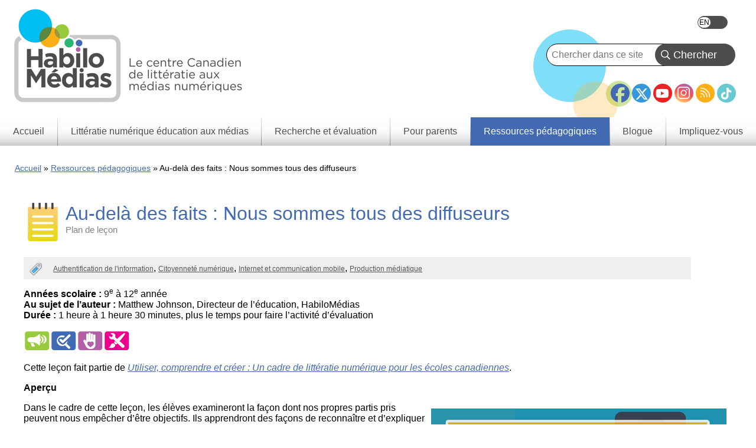

--- FILE ---
content_type: text/html; charset=UTF-8
request_url: https://habilomedias.ca/ressources-p%C3%A9dagogiques/au-del%C3%A0-des-faits%C2%A0-nous-sommes-tous-des-diffuseurs
body_size: 7245
content:
<!DOCTYPE html>
<html lang="fr" dir="ltr" prefix="og: https://ogp.me/ns#">
  <head>
    <meta charset="utf-8" />
<meta name="description" content="Dans le cadre de cette leçon, les élèves examineront la façon dont nos propres partis pris peuvent nous empêcher d’être objectifs. Ils apprendront des façons de reconnaître et d’expliquer leurs partis pris et mettront en pratique ces connaissances en jouant à un jeu interactif en ligne. Ils apprendront comment les campagnes d’intérêt public peuvent changer les normes sociales et créeront leur propre message d’intérêt public pour promouvoir le partage éthique de renseignements en ligne." />
<link rel="canonical" href="https://habilomedias.ca/ressources-p%C3%A9dagogiques/au-del%C3%A0-des-faits%C2%A0-nous-sommes-tous-des-diffuseurs" />
<meta property="og:site_name" content="HabiloMédias" />
<meta property="og:type" content="Plan de leçon" />
<meta property="og:url" content="https://habilomedias.ca/" />
<meta property="og:title" content="Au-delà des faits : Nous sommes tous des diffuseurs" />
<meta name="twitter:card" content="summary" />
<meta name="Generator" content="Drupal 11 (https://www.drupal.org)" />
<meta name="MobileOptimized" content="width" />
<meta name="HandheldFriendly" content="true" />
<meta name="viewport" content="width=device-width, initial-scale=1.0" />
<link rel="icon" href="/sites/default/files/favicon_1.ico" type="image/vnd.microsoft.icon" />
<link rel="alternate" hreflang="en" href="https://mediasmarts.ca/teacher-resources/reality-check-we-are-all-broadcasters" />
<link rel="alternate" hreflang="fr" href="https://habilomedias.ca/ressources-p%C3%A9dagogiques/au-del%C3%A0-des-faits%C2%A0-nous-sommes-tous-des-diffuseurs" />

    <title>Au-delà des faits : Nous sommes tous des diffuseurs | HabiloMédias</title>
    <link rel="stylesheet" media="all" href="/sites/default/files/css/css_Y-RF3hYlZVjTJw9ZeCRMrSjiP-iOzTKGa0vOb545948.css?delta=0&amp;language=fr&amp;theme=mediasmarts_2021&amp;include=[base64]" />
<link rel="stylesheet" media="all" href="/sites/default/files/css/css_WBL7HDl__y62NZrnf_Y5CgBcwQheEmi1pI5Q1-HZ4o0.css?delta=1&amp;language=fr&amp;theme=mediasmarts_2021&amp;include=[base64]" />
<link rel="stylesheet" media="all" href="//fonts.googleapis.com/css2?family=Material+Icons" />
<link rel="stylesheet" media="all" href="//fonts.googleapis.com/css2?family=Material+Icons+Outlined" />
<link rel="stylesheet" media="all" href="//fonts.googleapis.com/css2?family=Material+Icons+Round" />
<link rel="stylesheet" media="all" href="//fonts.googleapis.com/css2?family=Material+Icons+Sharp" />
<link rel="stylesheet" media="all" href="//fonts.googleapis.com/css2?family=Material+Icons+Two+Tone" />
<link rel="stylesheet" media="all" href="//cdnjs.cloudflare.com/ajax/libs/font-awesome/6.5.1/css/all.min.css" />

    <script type="application/json" data-drupal-selector="drupal-settings-json">{"path":{"baseUrl":"\/","pathPrefix":"","currentPath":"node\/19867","currentPathIsAdmin":false,"isFront":false,"currentLanguage":"fr"},"pluralDelimiter":"\u0003","suppressDeprecationErrors":true,"gtag":{"tagId":"AW-1039537895","consentMode":false,"otherIds":["G-QH7F1FC3HT"],"events":[],"additionalConfigInfo":[]},"ajaxPageState":{"libraries":"[base64]","theme":"mediasmarts_2021","theme_token":null},"ajaxTrustedUrl":{"https:\/\/habilomedias.ca\/teacher-resources\/find-lesson":true,"https:\/\/habilomedias.ca\/search":true},"superfish":{"superfish-main":{"id":"superfish-main","sf":{"animation":{"opacity":"show","height":"show"},"speed":"fast","autoArrows":false},"plugins":{"smallscreen":{"cloneParent":0,"mode":"window_width"},"supposition":true,"supersubs":true}}},"user":{"uid":0,"permissionsHash":"fa67febf840f717a3c60e6c643e684f34a66a8d1f89fb2a7a2ff18b2e03862c8"}}</script>
<script src="/sites/default/files/js/js_CtUjeBz5KS6-IpGYBDTN358m8ZmKFOGNN0_TebRgzTM.js?scope=header&amp;delta=0&amp;language=fr&amp;theme=mediasmarts_2021&amp;include=eJx1j8EOgzAMQ38IrRs_VKXDlEyhQUmY-Px1Fw4Tu1i2nmzJBRGwjGNTx5Rnlh49VTQYyVBVqyAH1VS7_OYbvegYVkxMvpKF5_E-PlIVLb3s-wab2Zd0urzoG8Yt0OKS9xkRfxrQrvnX-V78H-0_OFjbB07AVoM"></script>
<script src="/modules/composer/google_tag/js/gtag.js?t8rbhx"></script>

  </head>
  <body class="language_fr path-node page-node-type-lesson-plan">
        <a href="#main-content" class="visually-hidden focusable skip-link">
      Skip to main content
    </a>
    
      <div class="dialog-off-canvas-main-canvas" data-off-canvas-main-canvas>
    


<div class="layout-container">

  <header role="banner">
    <div class="dots"></div>
      <div class="region region-header">
    <div class="language-switcher-language-url block block-language block-language-blocklanguage-interface" id="block-languageswitcher-3" role="navigation">
  
  
  
      <div class="wrapper">
      <ul class="links"><li hreflang="en" data-drupal-link-system-path="node/19867" class="en"><a href="https://mediasmarts.ca/teacher-resources/reality-check-we-are-all-broadcasters" class="language-link" hreflang="en" data-drupal-link-system-path="node/19867">English</a></li><li hreflang="fr" data-drupal-link-system-path="node/19867" class="fr is-active" aria-current="page"><a href="https://habilomedias.ca/ressources-p%C3%A9dagogiques/au-del%C3%A0-des-faits%C2%A0-nous-sommes-tous-des-diffuseurs" class="language-link is-active" hreflang="fr" data-drupal-link-system-path="node/19867" aria-current="page">Français</a></li></ul>
    </div>
  </div>
<nav role="navigation" aria-labelledby="block-footersocialmediaicons-2-menu" id="block-footersocialmediaicons-2" class="block block-menu navigation menu--footer-social-media-icons">
            
  <h2 class="visually-hidden" id="block-footersocialmediaicons-2-menu">Footer Social Media Icons</h2>
  

        
              <ul class="menu">
                    <li class="menu-item">
        <a href="https://facebook.com/MediaSmarts" class="facebook-icon" target="_blank">Facebook</a>
              </li>
                <li class="menu-item">
        <a href="https://twitter.com/MediaSmarts" class="twitter-icon" target="_blank">Twitter</a>
              </li>
                <li class="menu-item">
        <a href="https://www.youtube.com/user/MediaAwareness" class="youtube-icon" target="_blank">YouTube</a>
              </li>
                <li class="menu-item">
        <a href="https://instagram.com/mediasmarts.ca/" class="instagram-icon" target="_blank">Instagram</a>
              </li>
                <li class="menu-item">
        <a href="https://mediasmarts.ca/rss.xml" class="rss-icon" target="_blank">RSS</a>
              </li>
                <li class="menu-item">
        <a href="https://www.tiktok.com/@mediasmarts" class="tiktok-icon" target="_blank">TikTok</a>
              </li>
        </ul>
  


  </nav>
<div id="block-mediasmarts-2021-branding" class="block block-system block-system-branding-block">
  
  
  
        <a href="https://habilomedias.ca/" rel="home" class="site-logo">
      <img src="/sites/default/files/2023-06/MediaSmarts_FR_logo_w_tag_hi_res.png" alt="Accueil" />
    </a>
      </div>

  </div>

  </header>

    <div class="region region-primary-menu">
    <div class="views-exposed-form bef-exposed-form block block-views block-views-exposed-filter-blocksearch-api-search-page-1" data-drupal-selector="views-exposed-form-search-api-search-page-1" id="block-exposedformsearch-api-searchpage-1">
  
  
  
      <div class="wrapper">
      <form action="https://habilomedias.ca/search" method="get" id="views-exposed-form-search-api-search-page-1" accept-charset="UTF-8">
  <div class="form--inline clearfix">
  <div class="js-form-item form-item js-form-type-textfield form-type-textfield js-form-item-search-api-fulltext form-item-search-api-fulltext">
      
        <input data-drupal-selector="edit-search-api-fulltext" type="text" id="edit-search-api-fulltext" name="search_api_fulltext" value="" size="30" maxlength="128" placeholder="Chercher dans ce site..." class="form-text" />

        </div>
<div data-drupal-selector="edit-actions" class="form-actions js-form-wrapper form-wrapper" id="edit-actions"><input data-drupal-selector="edit-submit-search-api-search" type="submit" id="edit-submit-search-api-search" value="Chercher" class="button js-form-submit form-submit" />
</div>

</div>

</form>

    </div>
  </div>
<div id="block-mainnavigation-8" class="block block-superfish block-superfishmain">
  
  
  
      <div class="wrapper">
      
<ul id="superfish-main" class="menu sf-menu sf-main sf-horizontal sf-style-none" role="menu" aria-label="Menu">
  

  
  <li id="main-standardfront-page" class="sf-depth-1 sf-no-children" role="none">
              <a href="https://habilomedias.ca/" class="sf-depth-1" role="menuitem">Accueil</a>
                      </li>


            
  <li id="main-menu-link-content063547e2-3a52-4478-aa8a-8a1c6e6cdd16" class="sf-depth-1 menuparent" role="none">
              <a href="https://habilomedias.ca/litteratie-numerique-education-aux-medias" class="sf-depth-1 menuparent" role="menuitem" aria-haspopup="true" aria-expanded="false">Littératie numérique éducation aux médias</a>
                  <ul role="menu">      

  
  <li id="main-menu-link-contentd8fb7ac1-ef5f-4cdc-81f8-08fd1e78c3d9" class="sf-depth-2 sf-no-children" role="none">
              <a href="https://habilomedias.ca/litteratie-numerique-education-aux-medias/informations-generales" class="sf-depth-2" role="menuitem">Informations générales</a>
                      </li>


  
  <li id="main-menu-link-contenteaa43927-aab4-45f2-b6b2-fccb81d0beec" class="sf-depth-2 sf-no-children" role="none">
              <a href="https://habilomedias.ca/litteratie-numerique-education-aux-medias/enjeux-des-medias" class="sf-depth-2" role="menuitem">Enjeux des médias</a>
                      </li>


  
  <li id="main-menu-link-contentbbcd5df8-f10d-434d-9a1e-aef52ca9e55a" class="sf-depth-2 sf-no-children" role="none">
              <a href="https://habilomedias.ca/litteratie-numerique-education-aux-medias/enjeux-numeriques" class="sf-depth-2" role="menuitem">Enjeux numériques</a>
                      </li>


  
  <li id="main-menu-link-content4322ca55-1417-4fba-ac22-913676085512" class="sf-depth-2 sf-no-children" role="none">
              <a href="https://habilomedias.ca/litteratie-numerique-education-aux-medias/jeux-educatifs" class="sf-depth-2" role="menuitem">Jeux éducatifs</a>
                      </li>


  
  <li id="main-menu-link-content614b3502-0f56-4e37-a7f5-d1cdeae47f22" class="sf-depth-2 sf-no-children" role="none">
              <a href="https://habilomedias.ca/semaine-education-medias" class="sf-depth-2" role="menuitem">La Semaine éducation médias</a>
                      </li>


  
  <li id="main-menu-link-content83e464cc-d4c6-4d35-9f17-03c6433dd3e2" class="sf-depth-2 sf-no-children" role="none">
              <a href="https://habilomedias.ca/litteratie-numerique-education-aux-medias/ateliers" class="sf-depth-2" role="menuitem">Ateliers</a>
                      </li>


      </ul>              </li>


            
  <li id="main-menu-link-content73a23397-148e-461b-b6e7-ceb1b6cc522e" class="sf-depth-1 menuparent" role="none">
              <a href="https://habilomedias.ca/recherche-et-%C3%A9valuation" class="sf-depth-1 menuparent" role="menuitem" aria-haspopup="true" aria-expanded="false">Recherche et évaluation</a>
                  <ul role="menu">      

  
  <li id="main-menu-link-contentdfdb2b26-af1f-4a0f-92d7-28522721e1b6" class="sf-depth-2 sf-no-children" role="none">
              <a href="https://habilomedias.ca/recherche-et-evaluation/notre-approche" class="sf-depth-2" role="menuitem">Notre approche</a>
                      </li>


  
  <li id="main-menu-link-content881a2929-b0d7-4f2b-a4a9-187a0a5048d6" class="sf-depth-2 sf-no-children" role="none">
              <a href="https://habilomedias.ca/recherche-et-evaluation/recherche-et-evaluation-ce-que-nous-faisons" class="sf-depth-2" role="menuitem">Ce que nous faisons</a>
                      </li>


  
  <li id="main-menu-link-contentf3f96c17-567b-445c-90d8-54fa88c5ada4" class="sf-depth-2 sf-no-children" role="none">
              <a href="https://habilomedias.ca/research-reports" class="sf-depth-2" role="menuitem">Rapports de recherche</a>
                      </li>


  
  <li id="main-menu-link-content6d58bc9b-9273-468c-9550-a79d2bf2f79e" class="sf-depth-2 sf-no-children" role="none">
              <a href="https://habilomedias.ca/recherche-et-evaluation/jeunes-canadiens-dans-un-monde-branche" class="sf-depth-2" role="menuitem"> Jeunes Canadiens dans un monde branché</a>
                      </li>


      </ul>              </li>


  
  <li id="main-menu-link-content1a569847-7a61-4eea-beca-34a0ff9a4a3a" class="sf-depth-1 sf-no-children" role="none">
              <a href="https://habilomedias.ca/ressources-pour-parents" class="sf-depth-1" role="menuitem">Pour parents</a>
                      </li>


            
  <li id="main-menu-link-contentb33e5a6e-5838-40ba-a343-80e4decc0193" class="active-trail sf-depth-1 menuparent" role="none">
              <a href="https://habilomedias.ca/ressources-p%C3%A9dagogiques" class="sf-depth-1 menuparent" role="menuitem" aria-haspopup="true" aria-expanded="false">Ressources pédagogiques</a>
                  <ul role="menu">      

  
  <li id="main-menu-link-content746850ee-3a1f-42bf-aa33-38e967eae632" class="sf-depth-2 sf-no-children" role="none">
              <a href="https://habilomedias.ca/teacher-resources/find-lesson" class="sf-depth-2" role="menuitem">Trouvez des leçons et ressources</a>
                      </li>


  
  <li id="main-menu-link-contente83b5b65-c6c5-418b-99b4-7dc7a32120cd" class="sf-depth-2 sf-no-children" role="none">
              <a href="https://habilomedias.ca/ressources-p%C3%A9dagogiques/r%C3%A9sultats-dapprentissage-par-province-et-territoire" class="sf-depth-2" role="menuitem">Résultats d&#039;apprentissage par province et territoire</a>
                      </li>


  
  <li id="main-menu-link-contentc759281c-0998-457d-9c9b-53a94119d82b" class="sf-depth-2 sf-no-children" role="none">
              <a href="https://habilomedias.ca/ressources-pedagogiques/utiliser-comprendre-et-mobiliser" class="sf-depth-2" role="menuitem">Cadre de littératie média numérique</a>
                      </li>


  
  <li id="main-menu-link-content50786ba9-ac48-4056-9730-9720df2f67fd" class="sf-depth-2 sf-no-children" role="none">
              <a href="https://habilomedias.ca/%C3%A9ducation-m%C3%A9dias-101" class="sf-depth-2" role="menuitem">Éducation médias 101</a>
                      </li>


  
  <li id="main-menu-link-content4688399f-fc3d-43bd-bfa7-a83d9f5ed2cb" class="sf-depth-2 sf-no-children" role="none">
              <a href="https://habilomedias.ca/ressources-p%C3%A9dagogiques/litt%C3%A9ratie-num%C3%A9rique-101" class="sf-depth-2" role="menuitem">Littératie numérique 101</a>
                      </li>


      </ul>              </li>


  
  <li id="main-menu-link-content92344494-991e-42e2-83ac-ce130ba5238f" class="sf-depth-1 sf-no-children" role="none">
              <a href="https://habilomedias.ca/blogue" class="sf-depth-1" role="menuitem">Blogue</a>
                      </li>


            
  <li id="main-menu-link-content1fc571c3-1f7d-4efa-a0f0-4de521c8b838" class="sf-depth-1 menuparent" role="none">
              <a href="https://habilomedias.ca/impliquez-vous" class="sf-depth-1 menuparent" role="menuitem" aria-haspopup="true" aria-expanded="false">Impliquez-vous</a>
                  <ul role="menu">      

  
  <li id="main-menu-link-content8e481530-ae3d-424d-bf9c-5e3b69e9a261" class="sf-depth-2 sf-no-children" role="none">
              <a href="https://habilomedias.ca/impliquez-vous/devenez-donateur" class="sf-depth-2" role="menuitem">Devenez un donateur</a>
                      </li>


  
  <li id="main-menu-link-content5d5f87aa-f3e5-4983-95f1-452fdc678119" class="sf-depth-2 sf-no-children" role="none">
              <a href="https://habilomedias.ca/impliquez-vous/devenez-b%C3%A9n%C3%A9vole" class="sf-depth-2" role="menuitem">Devenez un bénévole</a>
                      </li>


  
  <li id="main-menu-link-contentaba408fe-74ea-46ea-a605-b1eed4597a5a" class="sf-depth-2 sf-no-children" role="none">
              <a href="https://habilomedias.ca/impliquez-vous/partenaires-corporatifs" class="sf-depth-2" role="menuitem">Devenir un partenaire corporatif</a>
                      </li>


  
  <li id="main-menu-link-content41d9a7ec-adc6-4b1c-8b0c-ff4392c7eb24" class="sf-depth-2 sf-no-children" role="none">
              <a href="https://habilomedias.ca/semaine-education-medias" class="sf-depth-2" role="menuitem">Semaine éducation médias</a>
                      </li>


  
  <li id="main-menu-link-contentabf67a6a-82a3-44ff-bb70-bfcd6bde5788" class="sf-depth-2 sf-no-children" role="none">
              <a href="https://habilomedias.ca/impliquez-vous/reseau-verif-ado" class="sf-depth-2" role="menuitem">Réseau vérif ado</a>
                      </li>


      </ul>              </li>


</ul>

    </div>
  </div>
<div class="views-element-container block block-views block-views-blockpage-headers-block-1" id="block-views-block-page-headers-block-1">
  
  
  
      <div class="wrapper">
      <div><div class="view view-page-headers view-id-page_headers view-display-id-block_1 js-view-dom-id-48164b9ac011f701a19d18545ffeb893a6994f50ba13a664f877948379086f98">
  
    
      
  
          </div>
</div>

    </div>
  </div>
<div data-drupal-messages-fallback class="hidden"></div>

  </div>

  

    <div class="region region-breadcrumb">
    <div id="block-breadcrumbs" class="block block-system block-system-breadcrumb-block">
  
  
  
      <div class="wrapper">
        <nav class="breadcrumb" role="navigation" aria-labelledby="system-breadcrumb">
    <h2 id="system-breadcrumb" class="visually-hidden">Breadcrumb</h2>
    <ol>
          <li>
                  <a href="https://habilomedias.ca/">Accueil</a>
              </li>
          <li>
                  <a href="https://habilomedias.ca/ressources-p%C3%A9dagogiques">Ressources pédagogiques</a>
              </li>
          <li>
                  Au-delà des faits : Nous sommes tous des diffuseurs
              </li>
        </ol>
  </nav>

    </div>
  </div>

  </div>


  

  

  <main role="main" >
    <a id="main-content" tabindex="-1"></a>
          <div class="layout-content page-100 ">
          <div class="region region-content">
    <div id="block-mediasmarts-2021-content" class="block block-system block-system-main-block">
  
  
  
      <div class="wrapper">
      
<article data-history-node-id="19867" class="node node--type-lesson-plan node--view-mode-full">

  
        <h1>
    <span class="field field--name-title field--type-string field--label-hidden">Au-delà des faits : Nous sommes tous des diffuseurs</span>
<span class='header sub-text'>Plan de leçon</span>

    </h1>
    <!-- Go to www.addthis.com/dashboard to customize your tools -->
    <div class="addthis_inline_share_toolbox"></div>
  
  
  <div class="node__content">
    
  <div class="field field--name-field-categories field--type-entity-reference field--label-visually_hidden">
    <div class="field__label visually-hidden">Categories</div>
          <div class="field__items">
              <div class="field__item"><a href="https://habilomedias.ca/category/categories/authenticating-information" hreflang="fr">Authentification de l&#039;information</a></div>
          <div class="field__item"><a href="https://habilomedias.ca/tag/categories/digital-citizenship" hreflang="fr">Citoyenneté numérique</a></div>
          <div class="field__item"><a href="https://habilomedias.ca/category/categories/internet-mobile" hreflang="fr">Internet et communication mobile</a></div>
          <div class="field__item"><a href="https://habilomedias.ca/category/categories/media-production" hreflang="fr">Production médiatique</a></div>
              </div>
      </div>

            <div class="clearfix text-formatted field field--name-body field--type-text-with-summary field--label-hidden field__item"><p class="MNetBody"><strong>Années scolaire :&nbsp;</strong>9<sup>e</sup> à 12<sup>e</sup> année<br>
<strong>Au sujet de l’auteur : </strong>Matthew Johnson, Directeur de l’éducation, HabiloMédias<br>
<strong>Durée&nbsp;:&nbsp;</strong>1 heure à 1 heure 30 minutes, plus le temps pour faire l’activité d’évaluation</p>

<p class="MNetBody"><img alt src="/sites/mediasmarts/files/images/dlf-community-sm.png" style="height:35px; width:45px"><img alt src="/sites/mediasmarts/files/images/dlf-finding-sm.png" style="height:35px; width:45px"><img alt src="/sites/mediasmarts/files/images/dlf-ethics-sm_0.png" style="height:35px; width:45px"><img alt src="/sites/mediasmarts/files/images/dlf-making-sm.png" style="height:35px; width:45px"></p>

<p class="MNetBody">Cette leçon fait partie de&nbsp;<a href="https://habilomedias.ca/ressources-p%C3%A9dagogiques/cadre-de-litt%C3%A9ratie-num%C3%A9rique"><em>Utiliser, comprendre et créer&nbsp;: Un cadre de littératie numérique pour les écoles canadiennes</em></a>.</p>

<p class="MNetRuledTitle"><strong>Aperçu</strong></p>

<p class="MNetBody"><img alt="Nous sommes tous des diffuseurs" src="/sites/mediasmarts/files/images/lesson-tous-des-diffuseurs.jpg" style="float:right; height:281px; margin:10px; width:500px">Dans le cadre de cette leçon, les élèves examineront la façon dont nos propres partis pris peuvent nous empêcher d’être objectifs. Ils apprendront des façons de reconnaître et d’expliquer leurs partis pris et mettront en pratique ces connaissances en jouant à un jeu interactif en ligne. Ils apprendront comment les campagnes d’intérêt public peuvent changer les normes sociales et créeront leur propre message d’intérêt public pour promouvoir le partage éthique de renseignements en ligne.</p>

<p class="MNetBody">Cette leçon fait partie de la série de leçons <a href="http://habilomedias.ca/litt%C3%A9ratie-num%C3%A9rique-et-%C3%A9ducation-aux-m%C3%A9dias/enjeux-num%C3%A9riques/authentification-de-linformation/au-del%C3%A0-des-faits"><em>Au-delà des faits</em></a>.</p>

<p class="MNetRuledTitle"><strong>Résultats d’apprentissage </strong></p>

<p class="MNetBody">Les élèves&nbsp;:</p>

<ul>
	<li>comprendront l’impact des différentes formes de partis pris;</li>
	<li>apprendront comment minimiser les partis pris lorsqu’ils cherchent ou obtiennent des renseignements en ligne;</li>
	<li>mettront en pratique leurs compétences de recherche et de vérification;</li>
	<li>envisageront des questions éthiques dans un contexte virtuel;</li>
	<li>comprendront comment les normes sociales peuvent changer;</li>
	<li>créeront un produit médiatique convaincant.</li>
</ul>

<p>Vous pouvez imprimer l’activité et les documents d’accompagnement réunis dans un fichier&nbsp;PDF.</p>
</div>
      
  <div class="field field--name-field-document-media field--type-entity-reference field--label-above">
    <div class="field__label">Fichier PDF</div>
              <div class="field__item"><article class="media media--type-document media--view-mode-default">
  
      
  <div class="field field--name-field-media-document field--type-file field--label-visually_hidden">
    <div class="field__label visually-hidden">Document</div>
              <div class="field__item">
<span class="file file--mime-application-pdf file--application-pdf"> <a href="/sites/default/files/lesson-plans/lecon_au-dela_faits_nous_sommes_tous_diffuseurs.pdf" type="application/pdf" title="lecon_au-dela_faits_nous_sommes_tous_diffuseurs.pdf">Au-delà des faits : Nous sommes tous des diffuseurs</a></span>
</div>
          </div>

  </article>
</div>
          </div>

  </div>

</article>

    </div>
  </div>

  </div>

      </div>    
    
    
           <aside class="layout-tertiary" role="complementary">
          <div class="region region-tertiary">
    <div id="block-signupfollowus" class="block block-fixed-block-content block-fixed-block-contentsign-up-follow-us">
  
      <h2>Inscrivez-vous-maintenant et Pour nous suivre</h2>
  
  
      <div class="wrapper">
      
      <div class="field__item__wrapper">
              <div class="field field--name-body field--type-text-with-summary field--label-hidden field__item"><p>Abonnez-vous aux manchettes hebdomadaires et aux dernières nouvelles de HabiloMédias !</p>

<p><a class="button outlined pink" href="/node/3287">Pour plus d’information</a></p>

<p>Restez branchés aux réseaux sociaux</p>
</div>
          </div>
  
      <ul class="social-icons">
	<li>
    <a class="rss-icon" href="/rss.xml">
      <i class="fa-solid fa-rss fa-fw"></i>
    </a>
  </li>
	<li>
    <a class="facebook-icon" href="https://facebook.com/MediaSmarts" target="_blank">
      <i class="fa-brands fa-facebook fa-fw fa-2xl"></i>
    </a>
  </li>
	<li>
    <a class="twitter-icon" href="https://twitter.com/MediaSmarts" target="_blank">
      <i class="fa-brands fa-x-twitter fa-fw"></i>
    </a>
  </li>
	<li>
    <a class="youtube-icon" href="https://youtube.com/user/MediaAwareness" target="_blank">
      <i class="fa-brands fa-youtube fa-fw"></i>
    </a>
  </li>
	<li>
    <a class="instagram-icon" href="https://instagram.com/mediasmarts.ca/" target="_blank">
      <i class="fa-brands fa-instagram fa-fw fa-xl"></i>
    </a>
  </li>
  <li>
    <a class="tiktok-icon" href="https://www.tiktok.com/@mediasmarts/" target="_blank">
      <i class="fa-brands fa-tiktok fa-fw fa-xl"></i>
    </a>
  </li>
</ul>
    </div>
  </div>
<div id="block-howtosupportus" class="block block-block-content block-block-contentea7eb5ee-18c6-41eb-ac61-c8514356b539">
  
      <h2>Comment nous appuyer</h2>
  
  
      <div class="wrapper">
      
      <div class="field__item__wrapper">
              <div class="field field--name-body field--type-text-with-summary field--label-hidden field__item"><p>Voulez-vous appuyer HabiloMédias ? Apprenez comment vous pouvez vous impliquer. Numéro d’enregistrement d’un organisme de bienfaisance 89018 1092 RR0001</p><p><a class="button outlined lightblue" href="/node/10404" data-entity-substitution="canonical" data-entity-type="node" data-entity-uuid="f58f8767-8858-470d-8086-6d8905c09000" tabindex="-1">En savoir plus</a></p></div>
          </div>
  
    </div>
  </div>
<div class="views-exposed-form bef-exposed-form block block-views block-views-exposed-filter-blockrecommended-resources-block-5" data-drupal-selector="views-exposed-form-recommended-resources-block-5" id="block-exposedformrecommended-resourcesblock-5">
  
      <h2>Trouvez des ressources pédagogiques</h2>
  
  
      <div class="wrapper">
      <form action="https://habilomedias.ca/teacher-resources/find-lesson" method="get" id="views-exposed-form-recommended-resources-block-5" accept-charset="UTF-8">
  <div class="form--inline clearfix">
  <div class="js-form-item form-item js-form-type-select form-type-select js-form-item-field-grade-value form-item-field-grade-value">
          <label for="edit-field-grade-value">L'année</label>
        <select data-drupal-selector="edit-field-grade-value" id="edit-field-grade-value" name="field_grade_value" class="form-select"><option value="All" selected="selected">- Tous/Toutes -</option><option value="Kindergarten">Jardin</option><option value="Grade 1">1re année</option><option value="Grade 2">2e année</option><option value="Grade 3">3e année</option><option value="Grade 4">4e année</option><option value="Grade 5">5e année</option><option value="Grade 6">6e année</option><option value="Grade 7">7e année</option><option value="Secondary 1">1re secondaire</option><option value="Grade 8">8e année</option><option value="Secondary 2">2e secondaire</option><option value="Grade 9">9e année</option><option value="Secondary 3">3e secondaire</option><option value="Grade 10">10e année</option><option value="Secondary 4">4e secondaire</option><option value="Grade 11">11e année</option><option value="Secondary 5">5e secondaire</option><option value="Grade 12">12 année</option></select>
        </div>
<div class="js-form-item form-item js-form-type-select form-type-select js-form-item-field-categories-target-id form-item-field-categories-target-id">
          <label for="edit-field-categories-target-id">Le Sujet</label>
        <select data-drupal-selector="edit-field-categories-target-id" id="edit-field-categories-target-id" name="field_categories_target_id" class="form-select"><option value="All" selected="selected">- Tous/Toutes -</option><option value="452">Authentification de l&#039;information</option><option value="449">Autochtones</option><option value="456">Bandes dessinées</option><option value="453">Blogues</option><option value="479">Cinéma</option><option value="460">Citoyenneté numérique</option><option value="459">Cyberintimidation</option><option value="458">Cybersécurité</option><option value="461">Diversité et médias</option><option value="470">Droits humains</option><option value="523">Education aux médias 101</option><option value="462">Environnement</option><option value="529">Ethique en ligne</option><option value="463">Evénements</option><option value="493">Exploitation sexuelle</option><option value="454">Image corporelle</option><option value="473">Internet et communication mobile</option><option value="527">Jeunes Canadiens dans un monde branché</option><option value="481">Jeux de hasard en ligne</option><option value="501">Jeux vidéo</option><option value="475">Journalisme et actualités</option><option value="488">Le privilège dans les médias</option><option value="530">Les sextos</option><option value="471">Messagerie instantanée</option><option value="504">Minorités visibles</option><option value="480">Musique</option><option value="484">Parents</option><option value="465">Partage des fichiers</option><option value="502">Partage de vidéos</option><option value="489">Perfectionnement professionnel</option><option value="485">Personnes handicapées</option><option value="486">Pornographie</option><option value="478">Production médiatique</option><option value="482">Propagande haineuse en ligne</option><option value="472">Propriété intellectuelle</option><option value="450">Publicité d&#039;alcool</option><option value="466">Publicité d&#039;aliments</option><option value="500">Publicité du tabac</option><option value="483">Publicité en ligne</option><option value="476">Publicité et consommation</option><option value="491">Religion</option><option value="490">Représentation de la communauté 2SLGBTQINA+</option><option value="457">Représentation de la criminalité</option><option value="468">Représentation du développement global</option><option value="467">Représentations des sexes</option><option value="494">Réseautage social</option><option value="492">Ressources</option><option value="531">Santé numérique</option><option value="495">Sports</option><option value="496">Stéréotypes</option><option value="455">Téléphones cellulaires et messages textes</option><option value="498">Télévision</option><option value="464">Utilisation excessive d’Internet</option><option value="487">Vie privée</option><option value="503">Violence</option></select>
        </div>
<div data-drupal-selector="edit-actions" class="form-actions js-form-wrapper form-wrapper" id="edit-actions--2"><input data-drupal-selector="edit-submit-recommended-resources" type="submit" id="edit-submit-recommended-resources" value="Soumettre" class="button js-form-submit form-submit" />
</div>

</div>

</form>

    </div>
  </div>

  </div>

      </aside>
    
           <aside class="layout-sponsors" role="complementary">
          <div class="region region-sponsors">
    <div id="block-sponsortext" class="block block-fixed-block-content block-fixed-block-contentsponsor-text">
  
      <h2>Partenaires corporatifs</h2>
  
  
      <div class="wrapper">
      
      <div class="field__item__wrapper">
              <div class="field field--name-body field--type-text-with-summary field--label-hidden field__item"><ul class="sponsor-text-wrapper" style="max-width:750px;"><li class="sponsor-text"><a href="https://www.aptn.ca/fr/" target="_blank">APTN</a></li><li><a href="https://www.bell.ca/Accueil" target="_blank">Bell</a></li><li><a href="https://www.google.ca/?gws_rd=ssl" target="_blank">Google</a></li><li><a href="https://www.meta.com/ca/" target="_blank">Meta</a></li><li><a href="https://www.onf.ca/" target="_blank" rel="noopener">ONF</a></li><li><a href="https://www.telus.com/fr/wise" target="_blank">TELUS&nbsp;Averti</a></li><li><a href="https://www.tiktok.com/" target="_blank">TikTok</a></li><li><a href="https://www.youtube.com/" target="_blank" rel="noopener">YouTube</a></li></ul></div>
          </div>
  
    </div>
  </div>

  </div>

      </aside>
      </main>
      <footer role="contentinfo" class="current_language_fr">
                <div class="region region-footer-left">
    <div id="block-footerlogo" class="block block-fixed-block-content block-fixed-block-contentfooter-logo">
  
  
  
      <div class="wrapper">
      
      <div class="field__item__wrapper">
              <div class="field field--name-body field--type-text-with-summary field--label-hidden field__item"><p class="text-align-center"><img src="/sites/default/files/2026-01/french-plain-white.png" alt="MediaSmarts" width="200" height="111" loading="lazy"></p><p style="color:white;font-size:12px;margin-top:-10;">HabiloMédias est un organisme de bienfaisance enregistré non partisan, financé par les gouvernements et des partenaires corporatifs pour soutenir le développement de recherches originales et de contenus éducatifs. Nos bailleurs de fonds et partenaires n’influencent pas nos activités, et nos ressources offrant des conseils sur des outils ou plateformes numériques ne constituent en aucun cas une publicité.</p></div>
          </div>
  
    </div>
  </div>

  </div>

                      <div class="region region-footer-right">
    <nav role="navigation" aria-labelledby="block-footer-menu" id="block-footer" class="block block-menu navigation menu--footer">
            
  <h2 class="visually-hidden" id="block-footer-menu">Footer - This Site</h2>
  

        
              <ul class="menu">
                    <li class="menu-item">
        <a href="https://habilomedias.ca/qui-nous-sommes/carri%C3%A8res" data-drupal-link-system-path="node/18237">Carrières</a>
              </li>
                <li class="menu-item menu-item--collapsed">
        <a href="https://habilomedias.ca/qui-nous-sommes" data-drupal-link-system-path="node/10419">Qui nous sommes</a>
              </li>
                <li class="menu-item">
        <a href="https://habilomedias.ca/qui-nous-sommes/pour-nous-contacter" data-drupal-link-system-path="node/10982">Pour nous contacter</a>
              </li>
        </ul>
  


  </nav>
<nav role="navigation" aria-labelledby="block-footer-2-menu" id="block-footer-2" class="block block-menu navigation menu--footer">
            
  <h2 class="visually-hidden" id="block-footer-2-menu">Footer - About Us</h2>
  

        
              <ul class="menu">
                    <li class="menu-item menu-item--collapsed">
        <a href="https://habilomedias.ca/qui-nous-sommes/galerie-de-presse" data-drupal-link-system-path="node/10468">Galerie de presse</a>
              </li>
                <li class="menu-item">
        <a href="https://habilomedias.ca/propos-de-nous/politique-du-droit-dauteur" data-drupal-link-system-path="node/10960">Politique du droit d&#039;auteur</a>
              </li>
                <li class="menu-item">
        <a href="https://habilomedias.ca/propos-de-nous/politique-de-confidentialite" data-drupal-link-system-path="node/10966">Politique de confidentialité</a>
              </li>
        </ul>
  


  </nav>
<div class="language-switcher-language-url block block-language block-language-blocklanguage-interface" id="block-languageswitcher-4" role="navigation">
  
  
  
      <div class="wrapper">
      <ul class="links"><li hreflang="en" data-drupal-link-system-path="node/19867" class="en"><a href="https://mediasmarts.ca/teacher-resources/reality-check-we-are-all-broadcasters" class="language-link" hreflang="en" data-drupal-link-system-path="node/19867">English</a></li><li hreflang="fr" data-drupal-link-system-path="node/19867" class="fr is-active" aria-current="page"><a href="https://habilomedias.ca/ressources-p%C3%A9dagogiques/au-del%C3%A0-des-faits%C2%A0-nous-sommes-tous-des-diffuseurs" class="language-link is-active" hreflang="fr" data-drupal-link-system-path="node/19867" aria-current="page">Français</a></li></ul>
    </div>
  </div>
<div id="block-socialmediaicons" class="block block-fixed-block-content block-fixed-block-contentsocial-media-icons">
  
  
  
      <div class="wrapper">
      
      <ul class="social-icons">
	<li>
    <a class="rss-icon" href="/rss.xml">
      <i class="fa-solid fa-rss fa-fw"></i>
    </a>
  </li>
	<li>
    <a class="facebook-icon" href="https://facebook.com/MediaSmarts" target="_blank">
      <i class="fa-brands fa-facebook fa-fw fa-2xl"></i>
    </a>
  </li>
	<li>
    <a class="twitter-icon" href="https://twitter.com/MediaSmarts" target="_blank">
      <i class="fa-brands fa-x-twitter fa-fw"></i>
    </a>
  </li>
	<li>
    <a class="youtube-icon" href="https://youtube.com/user/MediaAwareness" target="_blank">
      <i class="fa-brands fa-youtube fa-fw"></i>
    </a>
  </li>
	<li>
    <a class="instagram-icon" href="https://instagram.com/mediasmarts.ca/" target="_blank">
      <i class="fa-brands fa-instagram fa-fw fa-xl"></i>
    </a>
  </li>
  <li>
    <a class="tiktok-icon" href="https://www.tiktok.com/@mediasmarts/" target="_blank">
      <i class="fa-brands fa-tiktok fa-fw fa-xl"></i>
    </a>
  </li>
</ul>
    </div>
  </div>

  </div>

          </footer>
  
</div>
  </div>

    
    <script src="/sites/default/files/js/js_mf6P5YfpTyocMk2EEqtsEwXa8rj3IB8fu9vYiZojomw.js?scope=footer&amp;delta=0&amp;language=fr&amp;theme=mediasmarts_2021&amp;include=eJx1j8EOgzAMQ38IrRs_VKXDlEyhQUmY-Px1Fw4Tu1i2nmzJBRGwjGNTx5Rnlh49VTQYyVBVqyAH1VS7_OYbvegYVkxMvpKF5_E-PlIVLb3s-wab2Zd0urzoG8Yt0OKS9xkRfxrQrvnX-V78H-0_OFjbB07AVoM"></script>

  </body>
</html>


--- FILE ---
content_type: image/svg+xml
request_url: https://habilomedias.ca/themes/mediasmarts_2021/instagram-logo.svg
body_size: -154
content:
<svg xmlns="http://www.w3.org/2000/svg" width="27" height="27" fill="#ffffff" viewBox="0 0 256 256"><rect width="256" height="256" fill="none"></rect><circle cx="128" cy="128" r="40" fill="none" stroke="#ffffff" stroke-miterlimit="10" stroke-width="16"></circle><rect x="36" y="36" width="184" height="184" rx="48" stroke-width="16" stroke="#ffffff" stroke-linecap="round" stroke-linejoin="round" fill="none"></rect><circle cx="180" cy="75.99998" r="12"></circle></svg>